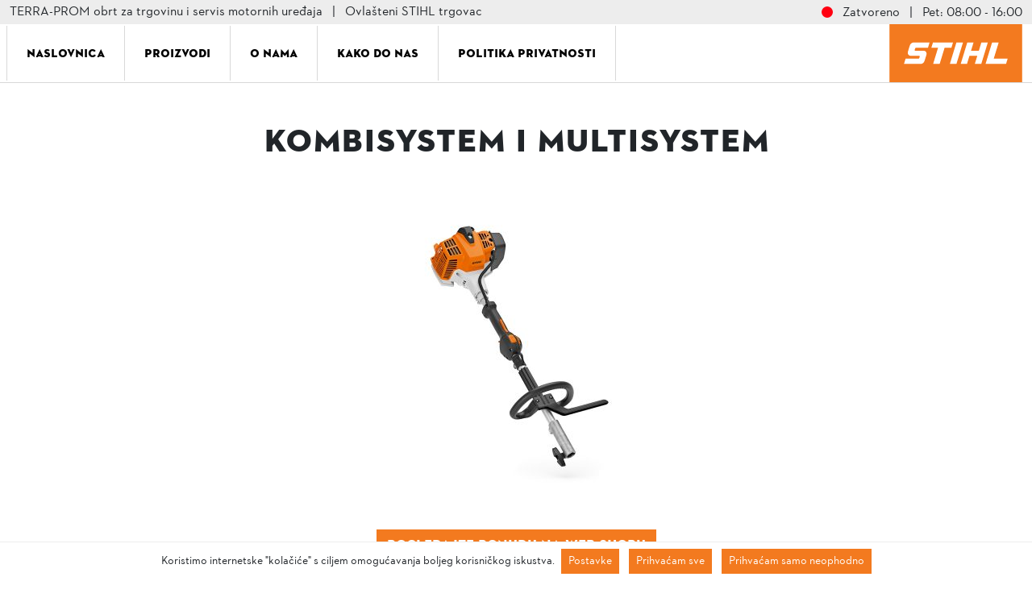

--- FILE ---
content_type: text/html; charset=UTF-8
request_url: https://terra-prom.hr/proizvodi/kombisystem-i-multisystem/
body_size: 10667
content:
<!DOCTYPE html>
<html lang="hr">

<head>

	<meta charset="UTF-8" />
	<meta name="viewport" content="width=device-width, initial-scale=1, shrink-to-fit=no">

	<link rel="shortcut icon" type="image/x-icon" href="https://unikomerc-uvoz.com.hr/favicon.ico">
	<meta name='robots' content='index, follow, max-image-preview:large, max-snippet:-1, max-video-preview:-1' />

	<title>Kombisystem i multisystem - TERRA-PROM obrt za trgovinu i servis motornih uređaja</title>
	<meta name="description" content="Ovlašteni STIHL trgovci i serviseri | Hrvatska. Vrlo brzo i jednostavno pronađite najbližeg ovlaštenog STIHL trgovca i servisera." />
	<link rel="canonical" href="https://terra-prom.hr/proizvodi/kombisystem-i-multisystem/" />
	<meta property="og:locale" content="hr_HR" />
	<meta property="og:type" content="article" />
	<meta property="og:title" content="Kombisystem i multisystem - TERRA-PROM obrt za trgovinu i servis motornih uređaja" />
	<meta property="og:url" content="https://terra-prom.hr/proizvodi/kombisystem-i-multisystem/" />
	<meta property="og:site_name" content="TERRA-PROM obrt za trgovinu i servis motornih uređaja" />
	<meta name="twitter:card" content="summary_large_image" />
	<script type="application/ld+json" class="yoast-schema-graph">{"@context":"https://schema.org","@graph":[{"@type":"WebSite","@id":"https://terra-prom.hr/#website","url":"https://terra-prom.hr/","name":"TERRA-PROM obrt za trgovinu i servis motornih uređaja","description":"","potentialAction":[{"@type":"SearchAction","target":{"@type":"EntryPoint","urlTemplate":"https://terra-prom.hr/?s={search_term_string}"},"query-input":"required name=search_term_string"}],"inLanguage":"hr"},{"@type":"WebPage","@id":"https://terra-prom.hr/proizvodi/kombisystem-i-multisystem/#webpage","url":"https://terra-prom.hr/proizvodi/kombisystem-i-multisystem/","name":"Kombisystem i multisystem - TERRA-PROM obrt za trgovinu i servis motornih uređaja","isPartOf":{"@id":"https://terra-prom.hr/#website"},"datePublished":"2023-04-24T09:48:10+00:00","dateModified":"2023-04-24T09:48:10+00:00","breadcrumb":{"@id":"https://terra-prom.hr/proizvodi/kombisystem-i-multisystem/#breadcrumb"},"inLanguage":"hr","potentialAction":[{"@type":"ReadAction","target":["https://terra-prom.hr/proizvodi/kombisystem-i-multisystem/"]}]},{"@type":"BreadcrumbList","@id":"https://terra-prom.hr/proizvodi/kombisystem-i-multisystem/#breadcrumb","itemListElement":[{"@type":"ListItem","position":1,"name":"Home","item":"https://terra-prom.hr/"},{"@type":"ListItem","position":2,"name":"Proizvodi","item":"https://terra-prom.hr/proizvodi/"},{"@type":"ListItem","position":3,"name":"Kombisystem i multisystem"}]}]}</script>


<link rel='stylesheet' id='classic-theme-styles-css' href='https://terra-prom.hr/wp-includes/css/classic-themes.min.css?ver=1' type='text/css' media='all' />
<link rel='stylesheet' id='cookie-styles-css' href='https://terra-prom.hr/wp-content/plugins/ms-cookie-notice/assets/style.css?ver=6.1.7' type='text/css' media='all' />
<link rel='stylesheet' id='style-css' href='https://terra-prom.hr/wp-content/themes/stihl/style.css?ver=1.0.18' type='text/css' media='all' />
<link rel='stylesheet' id='fancybox-css' href='https://terra-prom.hr/wp-content/themes/stihl/assets/css/vendor/fancybox.css?ver=1.0' type='text/css' media='all' />
<link rel='shortlink' href='https://terra-prom.hr/?p=12' />
<meta http-equiv="x-dns-prefetch-control" content="on">

<link rel="preconnect dns-prefetch" href="//www.google-analytics.com" crossorigin>
<link rel="preconnect dns-prefetch" href="//ssl.google-analytics.com" crossorigin>
<link rel="preconnect dns-prefetch" href="//www.googletagmanager.com" crossorigin>


	<link rel="preload" as="font" href="https://terra-prom.hr/wp-content/themes/stihl/assets/fonts/STIHLContrafaceDisplayTitling.woff" crossorigin>
	<link rel="preload" as="font" href="https://terra-prom.hr/wp-content/themes/stihl/assets/fonts/STIHLContrafaceText.woff" crossorigin>
	<link rel="preload" as="font" href="https://terra-prom.hr/wp-content/themes/stihl/assets/fonts/STIHLContrafaceText-Bold.woff" crossorigin>

</head>

<body class="page-template-default page page-id-12 page-child parent-pageid-3 kombisystem-i-multisystem">

	
	<header>
		<div class="topbar bg-gray py-1">
			<div class="container d-flex flex-column flex-lg-row justify-content-between align-items-center">
				<div>
					TERRA-PROM obrt za trgovinu i servis motornih uređaja <span class="opacity-75 mx-2">|</span>

										Ovlašteni STIHL trgovac
					
				</div>
				<div>
					<span class="d-inline-block pt-1" id="stanjeRadnogVremena">
	<span class="green hidden" title="Trenutno radimo, dođite do nas ili nas kontaktirajte!">
		<span class="d-inline-block me-2">
			<svg class="mb-1" width="14" height="14" viewBox="0 0 100 100" xmlns="http://www.w3.org/2000/svg" fill="#f01">
  <circle cx="50" cy="50" r="50"/>
</svg></span>
		<span>
						Otvoreno
					</span>
	</span>
	<span class="red hidden" title="Nažalost, trenutno ne radimo. Možete nam poslati poruku.">
		<span class="d-inline-block me-2">
			<svg class="mb-1" width="14" height="14" viewBox="0 0 100 100" xmlns="http://www.w3.org/2000/svg" fill="#f01">
  <circle cx="50" cy="50" r="50"/>
</svg></span>
		<span>
						Zatvoreno
					</span>
	</span>
</span>
<span>
	<span class="opacity-75 mx-2">|</span>

		
	
	

	
	
	

	
	
	

	
	
	

	
	
		Pet: 08:00 - 16:00

	
	
	

	
	
	

	
</span>				</div>
			</div>
		</div>
		<div class="header">
			<div class="container d-lg-flex relative px-0">

				<button class="navbar-toggler d-lg-none" type="button" data-bs-toggle="collapse" data-bs-target="#navbarSupportedContent" aria-controls="navbarSupportedContent" aria-expanded="false" aria-label="Toggle navigation">
					<span class="navbar-toggler-icon"></span>
				</button>

				<div class="ms-lg-auto me-lg-2 pe-lg-1">
					<a href="https://terra-prom.hr">
						<svg class="logo" width="125" height="55" xmlns="http://www.w3.org/2000/svg" viewBox="0 0 362.83 158.74">
	<defs>
		<style>
		.cls-1 {
			fill: #f37a1f;
		}

		.cls-2 {
			fill: #fff;
		}
		</style>
	</defs>
	<title>Stihl logo</title>
	<g id="Ebene_2" data-name="Ebene 2">
		<rect class="cls-1" width="362.83" height="158.74" />
		<polygon class="cls-2" points="173.82 49.94 118.99 49.94 114.6 64.3 132.98 64.3 119.37 108.8 137.25 108.8 150.85 64.3 169.43 64.3 173.82 49.94" />
		<path class="cls-2" d="M55.39,59.08,50.63,74.65C48.51,81.58,52.37,86.7,59.2,86.7h22.3a1.44,1.44,0,0,1,1.32,1.91l-1.2,3.92a3,3,0,0,1-2.49,1.91H44.08L39.69,108.8h45.2c5,0,9.24-2.31,11.42-9.44l4.52-14.79c2.14-7-1.84-12-8.07-12H70.35c-1.24,0-1.73-.9-1.39-2l1.2-3.92a2.94,2.94,0,0,1,2.92-2.31h32.24l4.39-14.36H66.92C60.81,49.94,57,53.85,55.39,59.08Z" />
		<polygon class="cls-2" points="285.08 94.44 298.69 49.94 280.71 49.94 262.72 108.8 318.76 108.8 323.15 94.44 285.08 94.44" />
		<polygon class="cls-2" points="251.36 49.94 244.45 72.54 223.06 72.54 229.97 49.94 212.79 49.94 194.8 108.8 211.97 108.8 218.85 86.3 240.24 86.3 233.37 108.8 251.01 108.8 269 49.94 251.36 49.94" />
		<polygon class="cls-2" points="183.12 49.94 165.13 108.8 183.11 108.8 201.1 49.94 183.12 49.94" />
	</g>
</svg>					</a>
				</div>

				<nav class="navbar navbar-expand-lg px-2 py-0">
					<div class="collapse navbar-collapse" id="navbarSupportedContent">
						<ul class="navbar-nav navbar-nav--lang-hrvatski">

							
														<li class="nav-item">
								<a class="nav-link" href="https://terra-prom.hr/">
									Naslovnica								</a>
							</li>
														<li class="nav-item">
								<a class="nav-link" href="https://terra-prom.hr/proizvodi">
									Proizvodi								</a>
							</li>
														<li class="nav-item">
								<a class="nav-link" href="https://terra-prom.hr/o-nama">
									O nama								</a>
							</li>
														<li class="nav-item">
								<a class="nav-link" href="https://terra-prom.hr/kako-do-nas">
									Kako do nas								</a>
							</li>
														<li class="nav-item">
								<a class="nav-link" href="https://terra-prom.hr/politika-privatnosti">
									Politika privatnosti								</a>
							</li>
													</ul>
					</div>
				</nav>

			</div>
		</div>

	</header>


<div class="container py-5">
	<h1 class="text-center mb-5">Kombisystem i multisystem</h1>


	<div class="row mb-5">
		<div class="col-lg-6 col-single-product text-center">
			<img src="https://terra-prom.hr/wp-content/uploads/2022/02/kombisystem-i-multisystem.jpg" class="img-fluid wp-post-image" alt="Kombisystem i multisystem" decoding="async" loading="lazy" srcset="https://terra-prom.hr/wp-content/uploads/2022/02/kombisystem-i-multisystem.jpg 482w, https://terra-prom.hr/wp-content/uploads/2022/02/kombisystem-i-multisystem-300x225.jpg 300w" sizes="(max-width: 482px) 100vw, 482px" />		</div>
	</div>

	<div class="row">
	<div class="col-lg-12 d-flex justify-content-center">
									<a class="btn btn-primary mx-1" href="https://www.unikomerc-uvoz.hr/kombisystem-i-multisystem?shopuid=96C948E7-45DD-4DAF-BA14-0480D8C4FF73" target="_blank">Pogledajte ponudu na web shopu</a>
	</div>
</div>

	<div class="row mb-5">
			</div>

	<div class="row mb-5 pb-5">
		<div class="col-lg-8 offset-lg-2 wp-content">
			<h2>VRTNI KOMBI UREĐAJ: UČINKOVIT KROZ SVESTRANOST</h2>
<p>Cijeli niz različitih alata, a samo jedan pogonski motor: sa STIHL KombiSystem i MultiSystem imate maksimalne mogućnosti na poslu uz minimalan napor, i spremni su za svaki izazov.</p>
<h2>VRTNI KOMBI ALATI: JEDAN SUSTAV ALATA, BROJNE MOGUĆNOSTI &#8211; SVE ZA RADOVE U VRTU</h2>
<p>Različiti zadaci obično zahtijevaju mnogo uređaja ili sustav koji može učiniti puno. Uz STIHL KombiSystem ili MultiSystem, imate do 12 različitih alata na raspolaganju sa samo jednim snažnim motorom. Dovoljno je samo nekoliko jednostavnih koraka i možete pričvrstiti nastavak za alat koji vam je potreban za održavanje posjeda ili vrta. Jednostavno sastavite svoj individualni asortiman alata za jedan od naših vrtnih kombiniranih alata i možete se brzo prebaciti sa škara za živicu na puhač za odstranjivanje lišća ili pretvoriti rotacionu frezu u uređaj za čišćenje.</p>
<h2>KOMBISISTEM I MULTISISTEM: RAZLIKE</h2>
<p>STIHL KombiSystem prvenstveno se koristi za šišanje i uređivanje živica, uređivanje krošnji drveća, i na tlu. Lakši je od MultiSystema i dizajniran je kao prijenosni alat s ergonomski oblikovanom okruglom prednjom ručkom. Srce sustava je KombiMotor, gdje možete odabrati opremu i varijantu izvedbe koja vam najviše odgovara, ovisno o vašim potrebama i zadatku. Od laganog i praktičnog akumulatorskog kombiniranog alata do posebno snažnog kombiniranog alata na benzinski pogon za profesionalnu upotrebu. Zajednički nazivnik benzinskog kombiniranog motora i akumulatorskog kombiniranog motora je izvrstan okretni moment i inovativna tehnologija koja vaš rad čini lakšim i ugodnijim. Uz KombiSystem, ergonomski oblikovana višenamjenska ručka i integrirani antivibracijski sustav nude ugodno i praktično rukovanje. Brzo spajanje, koje omogućuje odvajanje sustava na dva dijela bez alata, također potiče učinkovit rad. Udobnost se također može povećati remenom za rame i sustavom za nošenje na leđima. Snažni MultiMotor dizajniran je isključivo za rad na zemlji. Prilikom rada uređaj možete udobno voditi preko tla koje se obrađuje pomoću dvije ručke. Odgovarajući alat se ovdje postavlja na os ispod motora. Dodatna težina MultiMotor-a i rezultirajući dodatni pritisak na tlo omogućuju vam posebno učinkovito korištenje raznih višenamjenskih alata, na primjer, ako želite prozračiti svoj travnjak, pomesti pod od prirodnog kamena ili nogostup ili ukloniti mahovinu. Sklopivi okvir osigurava vam lak transport unatoč težem dizajnu motora. MultiSystem impresionira sofisticiranim motorom s ručnom pumpom goriva i zaštićenim poklopcem svjećice.</p>
<h2>STIHL VIŠENAMJENSKI kombi UREĐAJ: JEDAN POGONSKI STROJ, VIŠE ALATA</h2>
<p>Sljedeći kombinirani alati dostupni su za vaš benzinski kombinirani motor ili akumulatorski kombinirani motor za rad oko kuće i vrta:</p>
<ul>
<li>Priključak za košnju (s glavom za košnju najlonskom niti AutoCut 25-2, s listom za košnju trave ili sa svinutom pogonskom cijevi i glavom za košnju najlonskom niti AutoCut 11-2) za čišćenje rubova travnjaka ili skučenih prostora, te također z košnju livada i čvršće trave</li>
<li>Okretni valjak sa štitnikom – idealno za ceste i puteve</li>
<li>Freza za tlo (za kultiviranje i prozračivanje tla)</li>
<li>Rezač bridova travnjaka (sa svijenom osovinom) za točno usijecanje rubova travnjaka</li>
<li>Okretne četke</li>
<li>Puhač (za čišćenje od opalog lišća i otkosa)</li>
<li>Kresač visokih grana (za precizno piljenje s tla)</li>
<li>Škare za živicu (za oblikovanje grmlja ili za šišanje visokih živih ograda, 145° podesivo)</li>
<li>Škare za živicu (s prijenosom za ravne osovine)</li>
<li>Šišač grmlja (za rezanje grmlja i za košnju, 145° einstellbar)</li>
</ul>
<h2>SVESTRANI I PRAKTIČNI: ALATI ZA MULTIMOTOR</h2>
<p>Uz STIHL MultiMotor možete priključiti razne višenamenske alate za obradu tla, njegu travnjaka ili čišćenje površina. Ako je potrebno, birajte između:</p>
<ul>
<li>freza (drobi tešku, ilovastu zemlju)</li>
<li>Rezač bridova travnjaka (za čisti rez sve do korjenog sustava)</li>
<li>Usitnjavač gruda zemlje (mrvi grude zemlje i proizvodi fino rahlo tlo)</li>
<li>Prozračivač travnjaka (poboljšava razvoj korjenog sustava)</li>
<li>Odstranjivač mahovine (pouzdano uklanja filc i mahovinu s površine travnjaka)</li>
<li>Okretna četka (za neravne površine i ispresijecane plohe)</li>
<li>Okretni valjak (idealan za čišćee)</li>
</ul>
		</div>
	</div>

	<div class="row">
	<div class="col-lg-4 offset-lg-4">

		<a class="catalog-link" href="https://katalog.unikomerc-uvoz.hr" target="_blank" rel="noopener noreferrer">
			<div class="overflow">
												<img width="600" height="849" src="https://terra-prom.hr/wp-content/uploads/2025/04/katalog_2025_hr.jpg" class="img-fluid" alt="" decoding="async" loading="lazy" srcset="https://terra-prom.hr/wp-content/uploads/2025/04/katalog_2025_hr.jpg 600w, https://terra-prom.hr/wp-content/uploads/2025/04/katalog_2025_hr-212x300.jpg 212w" sizes="(max-width: 600px) 100vw, 600px" />											</div>
		</a>

	</div>
</div>
</div>



<footer class="footer">

			<div class="newsletter bg-primary color-white text-center py-5">
		<div class="container">
			<div class="newsletter__col mx-auto">

				<p class="text-uppercase small">
										Pretplatite se na newsletter
									</p>

				
				<form action="https://www.unikomerc-uvoz.hr/Newsletter" target="_blank">
					<div class="newsletter__email-wrap relative mb-4">
						<input class="newsletter__email" name="email" type="email" placeholder="E-MAIL ADRESA" aria-label="E-mail" required>
					</div>
					<button class="btn btn-secondary color-white" type="submit">
												Pretplatite se na Stihl newsletter
											</button>
				</form>
				<ul class="newsletter__social list-unstyled d-flex justify-content-around align-items-center mt-5 ">
																				<li>#STIHL</li>
				</ul>

			</div>
		</div>
	</div>
	
	<div class="container py-5">
		<div class="row footer-top">
			<div class="col text-center">
				
<svg version="1.1" xmlns="http://www.w3.org/2000/svg" xmlns:xlink="http://www.w3.org/1999/xlink" x="0px"
	 y="0px" width="64" height="64" viewBox="0 0 64 64" xml:space="preserve">
<circle cx="32" cy="32" r="32"/>
<g>
	<path fill="#FFFFFF" d="M30.6,25.7c-0.3,0.3-0.4,0.6-0.4,0.7c0,0.1-0.5,1.4-0.5,1.4s-0.1,0.4,0.1,0.7c0.2,0.2,0.5,0.4,0.8,0.4h2
		c0,0,0.1,0,0.2,0.1c0,0-0.1,0.2-0.1,0.3c0,0.2-0.1,0.4-0.2,0.4h-3.4L28.9,31h4.2c0,0,0.4,0,0.7-0.2c0.3-0.3,0.5-1.1,0.5-1.1
		l0.3-0.9c0,0,0.2-0.4,0-0.6c-0.2-0.4-0.4-0.6-0.8-0.6h-2.2c0,0-0.2,0-0.1-0.1c0-0.1,0.1-0.3,0.1-0.4c0,0,0.1-0.3,0.2-0.3H35
		l0.3-1.3H32C31.5,25.5,31,25.5,30.6,25.7z"/>
	<path fill="#FFFFFF" d="M32,19.2c-5,0-9,4-9,9c0,3.1,1.6,5.8,4,7.5v0.8v5.6v2.6l2.2-1.3l2.8-1.5l2.8,1.5l2.2,1.3v-2.6v-5.5v-0.8
		c2.4-1.6,4-4.4,4-7.5C41,23.3,37,19.2,32,19.2z M35.5,42.2l-3.5-2l-3.5,2v-5.6c1,0.5,2.2,0.7,3.5,0.7l0,0h0c1.2,0,2.4-0.2,3.5-0.7
		V42.2z M35,35.2L35,35.2c-0.3,0.1-0.5,0.2-0.8,0.3c-0.7,0.2-1.4,0.3-2.2,0.3c0,0-0.1,0-0.1,0c-0.9,0-1.9-0.2-2.8-0.6l-0.6-0.2
		c-2.4-1.2-4-3.8-4-6.6c0-4.1,3.4-7.5,7.5-7.5s7.5,3.4,7.5,7.5C39.5,31.4,37.7,34,35,35.2z"/>
</g>
</svg>
				<div class="h5 fw-400 text-uppercase mt-4 mb-5">
										STIHL kvaliteta više od 90 godina
									</div>
				<hr>
			</div>
		</div>
		<div class="py-5">
			<div class="row pb-5">
				<div class="footer-left col-lg-4 offset-lg-3">
					<div class="fw-1 mb-3">

												TERRA-PROM obrt za trgovinu i servis motornih uređaja											</div>
					<ul class="list-unstyled">

						
												<li><a href="https://terra-prom.hr/o-nama">O nama</a></li>
												<li><a href="https://terra-prom.hr/proizvodi">Proizvodi</a></li>
												<li><a href="https://terra-prom.hr/kako-do-nas">Kako do nas</a></li>
												<li><a href="https://terra-prom.hr/politika-privatnosti">Politika privatnosti</a></li>
						
						<li><a href="https://katalog.unikomerc-uvoz.hr" target="_blank" rel="noopener noreferrer">Stihl katalog 2025</a></li>
						<li>
<button id="js-show-cookie-policy" class="btn-trigger-cookie-policy">

		Privole za kolačiće
	</button>

</li>
					</ul>
				</div>
				<div class="col-lg-4">
					<div class="fw-1 mb-3">Kontakt</div>
					<div class="ps-2 ps-md-0">
						<div class="mb-1">TERRA-PROM obrt za trgovinu i servis motornih uređaja</div>



<div class="mb-2">
		
	
		<div class="mb-1">Ulica Kralja Tomislava 5 </div>
	
		<div class="mb-1">44330  Novska</div>
	</div>



<div class="mb-1"><a class=" text-decoration-none color-black" href="tel:044/848-099 ">044/848-099 </a></div>


<div class="mb-1"><a class=" text-decoration-none color-black" href="tel:098 212 503">098 212 503</a></div>




<div class="mb-1"><a class=" text-decoration-none color-black" href="mailto:&#116;e&#114;&#114;&#97;&#112;&#114;o&#109;&#53;&#64;g&#109;&#97;&#105;&#108;.&#99;om">ter&#114;&#97;p&#114;om5&#64;&#103;m&#97;il.&#99;&#111;&#109;</a></div>



					</div>
				</div>
			</div>
			<hr>
		</div>
		<div class="footer__bottom">
			<div class="container d-lg-flex justify-content-between">
				<div>
											<a class="text-uppercase color-black text-decoration-none" href="https://terra-prom.hr/politika-privatnosti">Politika privatnosti					</a>
				</div>
				<p>
										TERRA-PROM obrt za trgovinu i servis motornih uređaja				</p>
			</div>
		</div>
	</div>

		

<div id="js-cookie-notice-popup" class="gdpr ms-remove">
	<div id="js-modal-cookies" class="modal" tabindex="-1">
		<div class="modal-dialog">
			<div class="modal-content">
				<div class="relative">
					<button type="button" class="btn btn-close btn-close-modal" data-bs-dismiss="modal" aria-label="Close">
						<svg width="18" height="18" xmlns="http://www.w3.org/2000/svg" viewBox="0 0 512 512">
							<path d="M458 33.1c-1.4.5-47.4 45.8-102.2 100.7L256 233.5l-99.7-99.7C47.8 25.4 54.7 31.7 45.3 33.5c-4.9.9-10.9 6.9-11.8 11.8-1.8 9.4-8.1 2.5 100.3 110.9l99.7 99.8-100.2 100.2C24.6 465.1 30.7 458.3 32.4 467.6c.9 4.7 7.3 11.1 12 12 9.3 1.7 2.5 7.8 111.3-100.9L256 278.5l100.2 100.2c109 108.9 102.1 102.6 111.5 100.8 4.9-.9 10.9-6.9 11.8-11.8 1.8-9.4 8.1-2.5-100.8-111.4L278.5 256l100.2-100.2C487.3 47.1 481.3 53.7 479.6 44.5c-1.7-9.1-12.7-14.9-21.6-11.4z" fill="#fff" />
						</svg>
					</button>
				</div>
				<div class="modal-body">

					<div class="modal-body-in">
						<div class="modal-left relative">
							<div class="modal-logo mb-4">
								<svg class="logo" width="125" height="55" xmlns="http://www.w3.org/2000/svg" viewBox="0 0 362.83 158.74">
									<defs>
										<style>
										.cls-1 {
											fill: #f37a1f;
										}

										.cls-2 {
											fill: #fff;
										}
										</style>
									</defs>
									<title>Stihl logo</title>
									<g id="Ebene_2" data-name="Ebene 2">
										<rect class="cls-1" width="362.83" height="158.74" />
										<polygon class="cls-2" points="173.82 49.94 118.99 49.94 114.6 64.3 132.98 64.3 119.37 108.8 137.25 108.8 150.85 64.3 169.43 64.3 173.82 49.94" />
										<path class="cls-2" d="M55.39,59.08,50.63,74.65C48.51,81.58,52.37,86.7,59.2,86.7h22.3a1.44,1.44,0,0,1,1.32,1.91l-1.2,3.92a3,3,0,0,1-2.49,1.91H44.08L39.69,108.8h45.2c5,0,9.24-2.31,11.42-9.44l4.52-14.79c2.14-7-1.84-12-8.07-12H70.35c-1.24,0-1.73-.9-1.39-2l1.2-3.92a2.94,2.94,0,0,1,2.92-2.31h32.24l4.39-14.36H66.92C60.81,49.94,57,53.85,55.39,59.08Z" />
										<polygon class="cls-2" points="285.08 94.44 298.69 49.94 280.71 49.94 262.72 108.8 318.76 108.8 323.15 94.44 285.08 94.44" />
										<polygon class="cls-2" points="251.36 49.94 244.45 72.54 223.06 72.54 229.97 49.94 212.79 49.94 194.8 108.8 211.97 108.8 218.85 86.3 240.24 86.3 233.37 108.8 251.01 108.8 269 49.94 251.36 49.94" />
										<polygon class="cls-2" points="183.12 49.94 165.13 108.8 183.11 108.8 201.1 49.94 183.12 49.94" />
									</g>
								</svg>

							</div>
							<div class="nav flex-column nav-pills me-3" id="v-pills-tab" role="tablist" aria-orientation="vertical">
								<button class="btn nav-link active" id="v-pills-home-tab" data-bs-toggle="pill" data-bs-target="#v-pills-home" type="button" role="tab" aria-controls="v-pills-home" aria-selected="true">
									<svg width="25" height="25" class="icon icon-privacy-overview" viewBox="0 0 26 32">
										<path d="M11.082 27.443l1.536 0.666 1.715-0.717c5.018-2.099 8.294-7.014 8.294-12.442v-5.734l-9.958-5.325-9.702 5.325v5.862c0 5.376 3.2 10.24 8.115 12.365zM4.502 10.138l8.166-4.506 8.397 4.506v4.813c0 4.838-2.893 9.19-7.347 11.034l-1.101 0.461-0.922-0.41c-4.352-1.894-7.194-6.195-7.194-10.957v-4.941zM12.029 14.259h1.536v7.347h-1.536v-7.347zM12.029 10.394h1.536v2.483h-1.536v-2.483z" fill="currentColor"></path>
									</svg>
									<span class="nav-link-text">
																				Pregled privatnosti
																			</span>
								</button>
								<button class="btn nav-link" id="v-pills-profile-tab" data-bs-toggle="pill" data-bs-target="#v-pills-profile" type="button" role="tab" aria-controls="v-pills-profile" aria-selected="false">
									<svg width="25" height="25" class="icon icon-strict-necessary" viewBox="0 0 26 32">
										<path d="M22.685 5.478l-9.984 10.752-2.97-4.070c-0.333-0.461-0.973-0.538-1.434-0.205-0.435 0.333-0.538 0.947-0.23 1.408l3.686 5.094c0.179 0.256 0.461 0.41 0.768 0.435h0.051c0.282 0 0.538-0.102 0.742-0.307l10.854-11.699c0.358-0.435 0.333-1.075-0.102-1.434-0.384-0.384-0.998-0.358-1.382 0.026v0zM22.301 12.954c-0.563 0.102-0.922 0.64-0.794 1.203 0.128 0.614 0.179 1.229 0.179 1.843 0 5.094-4.122 9.216-9.216 9.216s-9.216-4.122-9.216-9.216 4.122-9.216 9.216-9.216c1.536 0 3.021 0.384 4.378 1.101 0.512 0.23 1.126 0 1.357-0.538 0.205-0.461 0.051-0.998-0.384-1.254-5.478-2.944-12.314-0.922-15.283 4.557s-0.922 12.314 4.557 15.258 12.314 0.922 15.258-4.557c0.896-1.638 1.357-3.482 1.357-5.35 0-0.768-0.077-1.51-0.23-2.253-0.102-0.538-0.64-0.896-1.178-0.794z" fill="currentColor"></path>
									</svg>
									<span class="nav-link-text">
																				Neophodni kolačići
																			</span></button>
								<button class="btn nav-link" id="v-pills-messages-tab" data-bs-toggle="pill" data-bs-target="#v-pills-messages" type="button" role="tab" aria-controls="v-pills-messages" aria-selected="false"><svg width="25" height="25" class="icon icon-3rd-party" viewBox="0 0 26 32">
										<path d="M25.367 3.231c-0.020 0-0.040 0-0.060 0.020l-4.98 1.080c-0.16 0.040-0.2 0.16-0.080 0.28l1.42 1.42-10.060 10.040 1.14 1.14 10.060-10.060 1.42 1.42c0.12 0.12 0.24 0.080 0.28-0.080l1.060-5.020c0-0.14-0.080-0.26-0.2-0.24zM1.427 6.371c-0.74 0-1.4 0.66-1.4 1.4v19.6c0 0.74 0.66 1.4 1.4 1.4h19.6c0.74 0 1.4-0.66 1.4-1.4v-14.6h-1.6v14.4h-19.2v-19.2h14.38v-1.6h-14.58z" fill="currentColor"></path>
									</svg>
									<span class="nav-link-text">
																				Funkcionalni i analitički kolačići
																			</span>
								</button>
								<button class="btn nav-link" id="v-pills-settings-tab" data-bs-toggle="pill" data-bs-target="#v-pills-settings" type="button" role="tab" aria-controls="v-pills-settings" aria-selected="false"><svg width="25" height="25" viewBox="0 0 512 512" xmlns="http://www.w3.org/2000/svg">
										<g data-name="1">
											<path d="M293.9,450H233.53a15,15,0,0,1-14.92-13.42l-4.47-42.09a152.77,152.77,0,0,1-18.25-7.56L163,413.53a15,15,0,0,1-20-1.06l-42.69-42.69a15,15,0,0,1-1.06-20l26.61-32.93a152.15,152.15,0,0,1-7.57-18.25L76.13,294.1a15,15,0,0,1-13.42-14.91V218.81A15,15,0,0,1,76.13,203.9l42.09-4.47a152.15,152.15,0,0,1,7.57-18.25L99.18,148.25a15,15,0,0,1,1.06-20l42.69-42.69a15,15,0,0,1,20-1.06l32.93,26.6a152.77,152.77,0,0,1,18.25-7.56l4.47-42.09A15,15,0,0,1,233.53,48H293.9a15,15,0,0,1,14.92,13.42l4.46,42.09a152.91,152.91,0,0,1,18.26,7.56l32.92-26.6a15,15,0,0,1,20,1.06l42.69,42.69a15,15,0,0,1,1.06,20l-26.61,32.93a153.8,153.8,0,0,1,7.57,18.25l42.09,4.47a15,15,0,0,1,13.41,14.91v60.38A15,15,0,0,1,451.3,294.1l-42.09,4.47a153.8,153.8,0,0,1-7.57,18.25l26.61,32.93a15,15,0,0,1-1.06,20L384.5,412.47a15,15,0,0,1-20,1.06l-32.92-26.6a152.91,152.91,0,0,1-18.26,7.56l-4.46,42.09A15,15,0,0,1,293.9,450ZM247,420h33.39l4.09-38.56a15,15,0,0,1,11.06-12.91A123,123,0,0,0,325.7,356a15,15,0,0,1,17,1.31l30.16,24.37,23.61-23.61L372.06,328a15,15,0,0,1-1.31-17,122.63,122.63,0,0,0,12.49-30.14,15,15,0,0,1,12.92-11.06l38.55-4.1V232.31l-38.55-4.1a15,15,0,0,1-12.92-11.06A122.63,122.63,0,0,0,370.75,187a15,15,0,0,1,1.31-17l24.37-30.16-23.61-23.61-30.16,24.37a15,15,0,0,1-17,1.31,123,123,0,0,0-30.14-12.49,15,15,0,0,1-11.06-12.91L280.41,78H247l-4.09,38.56a15,15,0,0,1-11.07,12.91A122.79,122.79,0,0,0,201.73,142a15,15,0,0,1-17-1.31L154.6,116.28,131,139.89l24.38,30.16a15,15,0,0,1,1.3,17,123.41,123.41,0,0,0-12.49,30.14,15,15,0,0,1-12.91,11.06l-38.56,4.1v33.38l38.56,4.1a15,15,0,0,1,12.91,11.06A123.41,123.41,0,0,0,156.67,311a15,15,0,0,1-1.3,17L131,358.11l23.61,23.61,30.17-24.37a15,15,0,0,1,17-1.31,122.79,122.79,0,0,0,30.13,12.49,15,15,0,0,1,11.07,12.91ZM449.71,279.19h0Z" fill="currentColor" />
											<path d="M263.71,340.36A91.36,91.36,0,1,1,355.08,249,91.46,91.46,0,0,1,263.71,340.36Zm0-152.72A61.36,61.36,0,1,0,325.08,249,61.43,61.43,0,0,0,263.71,187.64Z" fill="currentColor" />
										</g>
									</svg>
									<span class="nav-link-text">
																				Kolačići društvenih mreža i marketing
																			</span>
								</button>
							</div>
						</div>
						<div class="tab-content modal-right" id="v-pills-tabContent">
							<div class="tab-pane fade show active" id="v-pills-home" role="tabpanel" aria-labelledby="v-pills-home-tab">
								<div class="h2 mb-3">
																		Pregled privatnosti
																	</div>

								
									<p>Web stranicom upravlja UNIKOMERC-UVOZ d.o.o. - ekskluzivni uvoznik i distributer STIHL proizvoda za Republiku Hrvatsku. Kada pristupite stranici terra-prom.hr vaše podatke prikuplja i obrađuje UNIKOMERC-UVOZ d.o.o.</p>

									<p>Kako bismo omogućili funkcioniranje ove web stranice i pružili vam što bolje korisničko iskustvo koristimo kolačiće. Više o pravilima korištenja kolačića možete pročitati <a href="https://terra-prom.hr/politika-privatnosti/#kolacici">OVDJE</a>.</p>

									<p>U svakom trenutku imate pravo na pristup, pravo na brisanje, pravo na ispravak, pravo na prigovor, pravo na prijenos te pravo na ograničenje obrade vaših osobnih podataka. Privolu za obradu vaših osobnih podataka možete opozvati u bilo kojem trenutku klikom na odabranu kategoriju kolačića.</p>

									<p>Za više informacija o vašim pravima posjetite stranicu <a href="https://terra-prom.hr/politika-privatnosti">Politika privatnosti</a> ili nas kontaktirajte putem elektroničke pošte na zop@unikomerc-uvoz.hr</p>

								
															</div>
							<div class="tab-pane fade" id="v-pills-profile" role="tabpanel" aria-labelledby="v-pills-profile-tab">
								<div class="h2 mb-3">
																		Neophodni kolačići
									</div>

								<p>Nužni kolačići su nam potrebni kako bi stranica funkcionirala na ispravan način te kako bismo u što većoj mjeri održali sigurnosne standarde pridržavajući se svih važećih propisa.</p>
<ul>
<li>PH_HPXY_CHECK &#8211; postavljen od strane davatelja usluga hostinga, traje jednu sesiju</li>
<li>gdpr-compliance &#8211; kolačić koji pamti ako korisnik prihvaća kolačiće, traje jednu godinu</li>
</ul>
								<div class="form-check form-switch">
									<input class="form-check-input" type="checkbox" id="input-gdpr-1" disabled checked>
									<label class="form-check-label" for="input-gdpr-1">
																				Omogućeno
																			</label>
								</div>
							</div>
							<div class="tab-pane fade" id="v-pills-messages" role="tabpanel" aria-labelledby="v-pills-messages-tab">
								<div class="h2 mb-3">
																		Funkcionalni i analitički kolačići
									</div>
								<p>Ova kategorija kolačića može se nazivati i tzv. kolačićima treće strane.</p>
<p>Funkcionalni kolačići nam omogućuju da se na web servisu sačuvaju informacije koje su prethodno upisane (primjerice korisničko ime ili jezik) te da poboljšaju mogućnost pružanja bolje usluge. Moramo vas obavijestiti da prilikom korištenja ove kategorije kolačića dolazi do prijenosa podataka u treće zemlje.</p>
<ul>
<li>gdpr-analytics &#8211; pamti ako korisnik prihvaća analitičke kolačiće, traje jednu godinu</li>
<li>_ga &#8211; Google Analytics kolačić za praćenje korisnika, traje 2 godine</li>
<li>_ga_{hash} &#8211; Google Analytics kolačić za praćenje korisnika, traje 2 godine</li>
</ul>
								<div class="form-check form-switch">
									<input id="js-modal-input-cookie-analytics" class="form-check-input" type="checkbox" value="false">
									<label class="form-check-label" for="js-modal-input-cookie-analytics">
																				Omogućeno
										</label>
								</div>
							</div>
							<div class="tab-pane fade" id="v-pills-settings" role="tabpanel" aria-labelledby="v-pills-settings-tab">
								<div class="h2 mb-3">
																		Kolačići društvenih mreža i marketing
									</div>
								<p>Ova kategorija kolačića može se nazivati i tzv. kolačićima treće strane.</p>
<p>Kolačići društvenih mreža i marketinški kolačići se koriste u svrhu reklamiranja i prilagođavanja sadržaja korisniku. Koriste se i za ograničavanje oglasa. Moramo vas obavijestiti da prilikom korištenja ove kategorije kolačića dolazi do prijenosa podataka u treće zemlje.</p>
<ul>
<li>gdpr-marketing &#8211; pamti ako korisnik prihvaća marketinške kolačiće, traje jednu godinu</li>
</ul>
								<div class="form-check form-switch">
									<input id="js-modal-input-cookie-marketing" class="form-check-input" type="checkbox" value="false">
									<label class="form-check-label" for="js-modal-input-cookie-marketing">
																				Omogućeno
																			</label>
								</div>
							</div>
						</div>
					</div>

				</div>
				<div class="modal-footer">
					<button id="js-modal-btn-save-changes" type="button" class="btn btn-primary" disabled>
												Spremi promjene
											</button>
					<button id="js-modal-btn-allow-all" type="button" class="btn btn-primary">
												Omogući sve
											</button>
					<button id="js-modal-btn-accept-required" type="button" class="btn btn-primary">
												Omogući samo neophodno
											</button>
				</div>
			</div>
		</div>
	</div>
</div>
<script>

</script>

<div id="js-cookie-notice-footer" class="ms-remove cookie-notice bg-white text-center w-100">
	<div class="container-fluid d-flex flex-column flex-lg-row align-items-center justify-content-center py-2">
		<div class="cookie-notice__text">
						Koristimo internetske "kolačiće" s ciljem omogućavanja boljeg korisničkog iskustva.
					</div>
		<div class="cookie-notice__btns">
			<button class="btn btn-primary cookie-notice__btn ms-2 p-2" data-bs-toggle="modal" data-bs-target="#js-modal-cookies">
								Postavke
							</button>
			<button id="js-footer-btn-allow-all" class="btn btn-primary cookie-notice__btn ms-2 p-2">
								Prihvaćam sve
							</button>
			<button id="js-footer-btn-accept-required" class="btn btn-primary cookie-notice__btn ms-2 p-2">
								Prihvaćam samo neophodno
							</button>

		</div>
	</div>
</div>


</footer>

<script type='text/javascript' src='https://terra-prom.hr/wp-content/themes/stihl/assets/css/vendor/jquery.min.js' id='jquery-js'></script>
<script type='text/javascript' src='https://terra-prom.hr/wp-content/plugins/ms-cookie-notice/assets/js/vendor/js.cookie.js?ver=1764916412' id='js-cookie-js'></script>
<script type='text/javascript' id='js-cookie-main-js-extra'>
/* <![CDATA[ */
var ms_cookies = {"url":"https:\/\/terra-prom.hr\/wp-admin\/admin-ajax.php"};
/* ]]> */
</script>
<script type='text/javascript' src='https://terra-prom.hr/wp-content/plugins/ms-cookie-notice/assets/js/main.js?ver=1764916412' id='js-cookie-main-js'></script>
<script type='text/javascript' src='https://cdnjs.cloudflare.com/ajax/libs/twitter-bootstrap/5.1.3/js/bootstrap.bundle.min.js?ver=1.0.18' id='bootstrap-js'></script>
<script type='text/javascript' id='radno-vrijeme-js-extra'>
/* <![CDATA[ */
var radno_vrijeme_object = {"data":["08:00","16:00"]};
/* ]]> */
</script>
<script type='text/javascript' src='https://terra-prom.hr/wp-content/themes/stihl/assets/js/radno-vrijeme.js?ver=1.0.18' id='radno-vrijeme-js'></script>
<script type='text/javascript' src='https://terra-prom.hr/wp-content/themes/stihl/assets/css/vendor/fancybox.js' id='fancybox-js'></script>


</body>

</html>

--- FILE ---
content_type: text/css
request_url: https://terra-prom.hr/wp-content/plugins/ms-cookie-notice/assets/style.css?ver=6.1.7
body_size: 717
content:
.gdpr .modal-dialog {
    max-width: 1170px;
}

:root {
	--color-primary: #f37a1f;
	--color-primary-hover: #ffcaa2;
	--color-black: #000
}

.modal-body {
	background-color: #f1f1f1;
	padding: 30px; 
}

.modal-left {
    background: #fff;
	padding: 15px; 
	margin-bottom: 25px; 
}

.modal-footer .btn:disabled {
    opacity: .4;
}

.btn-close-modal {
	position: absolute;
    top: 35px;
    right: 30px;
	display: block;
	width: 50px !important;
	height: 50px !important;
	line-height: 50px !important;
	text-align: center;
	border-radius: 50% !important;
	background: var(--color-primary) !important;
	padding: 0 !important;
	z-index: 99;
}

.btn-close-modal:hover {
	background: var(--color-primary-hover) !important;
}

.nav-pills .nav-link {
    width: 100%;
    text-align: left;
    background-color: #f1f1f1 !important;
    border: 1px solid #f1f1f1 !important;
	border-radius: 5px;
	color: var(--color-black); 
    margin-bottom: 0.25rem;
    display: flex;
	align-items: center;
    padding: 13px 20px;
	margin-bottom: 15px;
}

.nav-pills .nav-link-text {
    margin-left: 0.5rem;
    display: inline-block;
    line-height: 1.3;
}


.nav-pills .nav-link.active {
	background: #fff !important;
	color: var(--color-primary) !important;
}

.modal-right .form-check {
    display: flex!important;
    align-items: flex-end;
    text-transform: uppercase;
}

.modal-right .form-check input:not(:disabled), .modal-right .form-check input:not(:disabled) ~ label {
	cursor: pointer;
}

/* .modal-right .form-check input:checked ~ label {
	color: #2e9935
} */

.modal-right .form-check-input {
	height: 1.5em !important;
	width: 2.5em !important;
	margin-right: .5rem !important;
}

.modal-footer {
	border: 0 !important;
}

.nav-pills button:last-child {
	margin-bottom: 0;
}

@media screen and (min-width: 600px) {
	.modal-body {
		padding: 0 !important;
	}
	.modal-body-in {
		display: flex; 
		align-items: start;
	}
	.modal-left {
		min-width: 400px;
		width: 40%;
		box-shadow: 0 -30px 30px 0 rgb(35 35 35 / 10%);
		padding: 40px 60px;
		margin-bottom: 0;
	}
	.modal-right {
		width: 60%;
		background-color: #f1f1f1;
		padding: 40px 60px;
	}
}

@media screen and (min-width: 1200px) {
	.modal-content {
		margin-top: 75px;
	}
	.btn-close-modal {
		top: -25px;
		right: -25px;
	}
}

@media screen and (max-width: 600px) {
	.modal-dialog {
		margin-top: 0;
	}
}

--- FILE ---
content_type: text/javascript
request_url: https://terra-prom.hr/wp-content/plugins/ms-cookie-notice/assets/js/main.js?ver=1764916412
body_size: 1617
content:
document.addEventListener('DOMContentLoaded', function () {
	'use strict';

	var cookieModal = new bootstrap.Modal(
		document.getElementById('js-modal-cookies'),
		{
			keyboard: false,
		}
	);

	var btnTriggerCookiePolicy = document.getElementById(
		'js-show-cookie-policy'
	);
	btnTriggerCookiePolicy.addEventListener('click', function () {
		cookieModal.show();
		document
			.getElementById('js-cookie-notice-popup')
			.classList.remove('ms-remove');
	});

	function allowAnalyticsCookie() {
		Cookies.set('gdpr-analytics', 'Accepted', { expires: 365 * 1 });
	}
	function allowMarketingCookie() {
		Cookies.set('gdpr-marketing', 'Accepted', { expires: 365 * 1 });
	}
	function allowComplianceCookie() {
		Cookies.set('gdpr-compliance', 'Accepted', { expires: 365 * 1 }); // da mu se popup više ne prikazuje
	}
	function removeAnalyticsCookie() {
		Cookies.remove('gdpr-analytics');

		var cookies = document.cookie.split(';');
		for (var i = 0; i < cookies.length; i++) {
			var cookie = cookies[i];
			var eqPos = cookie.indexOf('=');
			var name = eqPos > -1 ? cookie.substr(0, eqPos) : cookie;
			//console.log('Briše se ', name, name.trim().startsWith('_ga', 0));
			// Obriši kolačiće koji počinju s "_ga"
			if (name.trim().startsWith('_ga', 0)) {
				deleteCookieByName(name);
				deleteCookieByName(name.trim());
			}
		}
	}
	function removeMarketingCookie() {
		Cookies.remove('gdpr-marketing');
	}
	function triggerReload() {
		window.location.reload();
	}
	// briše kolačić tako da ga postavi na prošlo vrijeme
	function deleteCookieByName(cookieName) {
		document.cookie =
			cookieName +
			'=;' +
			'expires=Thu, 01-Jan-1970 00:00:01 GMT;' +
			'path=' +
			'/;' +
			'domain=' +
			window.location.host +
			';' +
			'secure=;';
		//console.log('Deleting... ', cookieName);
	}

	// Modal - prihvati sve
	var btnModalSaveChanges = document.getElementById(
		'js-modal-btn-save-changes'
	);
	btnModalSaveChanges.addEventListener('click', function () {
		triggerReload();
	});

	// Modal - prihvati sve
	var btnModalAllowAllCookies = document.getElementById(
		'js-modal-btn-allow-all'
	);
	btnModalAllowAllCookies.addEventListener('click', function () {
		allowAnalyticsCookie();
		allowMarketingCookie();
		allowComplianceCookie();
		triggerReload();
	});

	// Modal - prihvati neophodno
	var btnModalAllowRequiredCookies = document.getElementById(
		'js-modal-btn-accept-required'
	);
	btnModalAllowRequiredCookies.addEventListener('click', function () {
		removeAnalyticsCookie();
		removeMarketingCookie();
		allowComplianceCookie();
		triggerReload();
	});

	// Modal input - prihvati analytics
	var inputModalAllowAnalyticsCookies = document.getElementById(
		'js-modal-input-cookie-analytics'
	);
	inputModalAllowAnalyticsCookies.addEventListener('change', function () {
		var analyticsCookie = inputModalAllowAnalyticsCookies.checked;
		analyticsCookie ? allowAnalyticsCookie() : removeAnalyticsCookie();
		allowComplianceCookie();
		btnModalSaveChanges.removeAttribute('disabled');
	});

	// Modal input - prihvati marketing
	var inputModalAllowMarketingCookies = document.getElementById(
		'js-modal-input-cookie-marketing'
	);
	inputModalAllowMarketingCookies.addEventListener('change', function () {
		var marketingCookie = inputModalAllowMarketingCookies.checked;
		marketingCookie ? allowMarketingCookie() : removeMarketingCookie();
		allowComplianceCookie();
		btnModalSaveChanges.removeAttribute('disabled');
	});

	// Footer - prihvati sve
	var btnFooterAllowAllCookies = document.getElementById(
		'js-footer-btn-allow-all'
	);
	btnFooterAllowAllCookies.addEventListener('click', function () {
		allowAnalyticsCookie();
		allowMarketingCookie();
		allowComplianceCookie();
		triggerReload();
	});

	// Footer - prihvati neophodno
	var btnFooterAllowRequiredCookies = document.getElementById(
		'js-footer-btn-accept-required'
	);
	btnFooterAllowRequiredCookies.addEventListener('click', function () {
		removeAnalyticsCookie();
		removeMarketingCookie();
		allowComplianceCookie();
		triggerReload();
	});

	// Prikazuje cookie notice (footer i modal) ako nisu prihvaćeni kolačići
	if (Cookies.get('gdpr-compliance') !== 'Accepted') {
		var cookieFooterWrapper = document
			.getElementById('js-cookie-notice-footer')
			.classList.remove('ms-remove');
		var cookiePopupWrapper = document
			.getElementById('js-cookie-notice-popup')
			.classList.remove('ms-remove');
		//cookieModal.show();
		
		// ubaci skripte nevezano ako korisnik nije prihvatil kolačiće - namjerno se ovo naknadno radi prema želji od 4.6.2024. jer nemaju rezultate analitike...
		inject_js_scripts();

	} else {
		cookieModal.hide();
		inject_js_scripts();
	}
	// Označi inpute na modalu kao označene ako su ti kolačići prihvaćeni
	if (Cookies.get('gdpr-analytics') === 'Accepted') {
		inputModalAllowAnalyticsCookies.checked = true;
	}
	if (Cookies.get('gdpr-marketing') === 'Accepted') {
		inputModalAllowMarketingCookies.checked = true;
	}

	function inject_js_scripts() {
		$.ajax({
			data: {
				action: 'get_scripts',
				cookies_types: {
					'gdpr-analytics': Cookies.get('gdpr-analytics'),
					'gdpr-marketing': Cookies.get('gdpr-marketing'),
				},
			},
			type: 'POST',
			url: ms_cookies.url,
			success: function (response_code) {
				console.log(response_code);
				var data = JSON.parse(response_code);
				data.forEach((element) => {
					if (element.url) {
						var script = document.createElement('script');
						script.src = element.url;
						document.head.appendChild(script);
					}

					if (element.kod) {
						var script = document.createElement('script');
						script.text = element.kod;
						document.head.appendChild(script);
					}
				});
			},
			error: function (error) {
				console.log(error);
			},
		});
	}

	/* 	
	document.body.appendChild(js);
	window.onload = function () {
		var el = document.getElementsByTagName('div')[0];
		var s = document.createElement('script');
		s.text = 'alert("abc");';
		el.parentNode.insertBefore(s, el.nextSibling);
	}; */
});


--- FILE ---
content_type: text/javascript
request_url: https://terra-prom.hr/wp-content/themes/stihl/assets/js/radno-vrijeme.js?ver=1.0.18
body_size: 1038
content:
jQuery(document).ready(function($) {
	'use strict';

	var d,
		currentMonth,
		currentDay_ordinal,
		currentDay_number,
		currentHour,
		currentminutes;
	// Po defaultu nije ni otvoreno ni zatvoreno, ako korisnik ima isključen javascript
	var otvoreno = null;

	var $radnoVrijemeWrapper = $('#stanjeRadnogVremena');
	var $radnoVrijemeOtvoreno = $radnoVrijemeWrapper.find('.green');
	var $radnoVrijemeZatvoreno = $radnoVrijemeWrapper.find('.red');

	// Praznici ili blagdani
	var neradniDani = [
		'1.1.',
		'6.1.',
		'1.5.',
		'22.6.',
		'25.6.',
		'5.8.',
		'15.8.',
		'8.10.',
		'1.11.',
		'25.12.',
		'26.12.',
	];
	var danasnjiDan = currentDay_number + '.' + currentMonth + '.';

	function provjeriRadnoVrijeme() {
		d = new Date();
		// Mjesec - +1 jer siječanj počinje od nule
		currentMonth = d.getMonth() + 1;
		// Redni broj - ponedjeljak je 1. dan u tjednu, petak je 5. dan
		currentDay_ordinal = d.getDay();
		// Stvari datum za mjesec
		currentDay_number = d.getDate();
		//currentHour = d.getHours();
		//currentminutes = d.getMinutes();
		// Treba ovako da budu dvije znamenke, inače ne radi za 08:00 već ispadne 8:0 i slično
		currentHour = ('0' + d.getHours()).slice(-2);
		currentminutes = ('0' + d.getMinutes()).slice(-2);
		if (
			typeof radno_vrijeme_object != 'object' ||
			radno_vrijeme_object == false
		) {
			return;
		}

		var start = radno_vrijeme_object.data[0];
		var end = radno_vrijeme_object.data[1];
		var start_2 = radno_vrijeme_object.data[2];
		var end_2 = radno_vrijeme_object.data[3];
		var currentTime = currentHour + ':' + currentminutes;

		//currentTime = '19:22'; // za testiranje promijeniti trenutno vrijeme

		// Ako je dvokratno vrijeme...
		if (start_2 && end_2) {
			if (
				(currentTime > start && currentTime < end) ||
				(currentTime > start_2 && currentTime < end_2)
			) {
				otvoreno = true;
			}
		}
		// Ako je normalno jednokratno vrijeme, princip je jednostavan
		else {
			if (currentTime > start && currentTime < end) {
				otvoreno = true;
			}
		}

		// Ako je neki dan između ponedjeljka
		/* if(currentDay_ordinal >= 1 && currentDay_ordinal <= 5) {
			// Ako je radno vrijeme između 8h i 16h
			otvoreno = (currentHour >= 8 && currentHour < 16) ? true : false;
		}
		// Ako je subota (6. dan u tjednu)
		else if(currentDay_ordinal == 6) {
			// Ako je radno vrijeme između 8h i 16h
			otvoreno = (currentHour >= 8 && currentHour <= 12) ? true : false;
		} */

		// Ako je praznik ili blagdan
		if ($.inArray(danasnjiDan, neradniDani) != -1) otvoreno = false;

		// Postavi klasu za prikazivanje potrebne kućice
		if (otvoreno == true) {
			$radnoVrijemeOtvoreno.addClass('show');
			$radnoVrijemeZatvoreno.removeClass('show');
		} else if (otvoreno != true) {
			$radnoVrijemeZatvoreno.addClass('show');
			$radnoVrijemeOtvoreno.removeClass('show');
		}
	}

	// provjeri radno vrijeme odmah
	provjeriRadnoVrijeme();
	// i provjeri svakih x sekundi
	setInterval(provjeriRadnoVrijeme, 10000);
});
